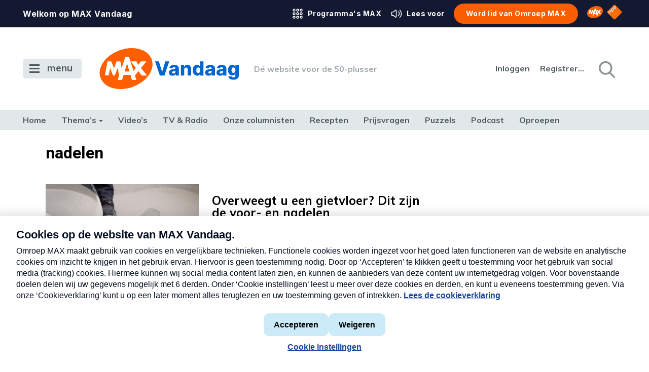

--- FILE ---
content_type: text/html; charset=UTF-8
request_url: https://www.maxvandaag.nl/tag/nadelen/
body_size: 15392
content:

<!DOCTYPE html>
<html lang="nl-NL">

<head>
            <title>nadelen Archieven - MAX Vandaag</title>
    
<link rel="shortcut icon" href="https://www.maxvandaag.nl/wp-content/themes/max/assets/general-assets/images/favicon/favicon.ico" type="image/x-icon">
<link rel="icon" href="https://www.maxvandaag.nl/wp-content/themes/max/assets/general-assets/images/favicon/favicon.ico" type="image/x-icon">
<link rel="apple-touch-icon" href="https://www.maxvandaag.nl/wp-content/themes/max/assets/general-assets/images/favicon/apple-touch-icon.png">
<link rel="icon" type="image/png" sizes="192x192" href="https://www.maxvandaag.nl/wp-content/themes/max/assets/general-assets/images/favicon/android-chrome-192x192.png">
<link rel="icon" type="image/png" sizes="16x16" href="https://www.maxvandaag.nl/wp-content/themes/max/assets/general-assets/images/favicon/favicon-16x16.png">
<link rel="icon" type="image/png" sizes="32x32" href="https://www.maxvandaag.nl/wp-content/themes/max/assets/general-assets/images/favicon/favicon-32x32.png"><meta charset="UTF-8">
<meta name="viewport" content="width=device-width">
<meta name='robots' content='noindex, follow' />

	<!-- This site is optimized with the Yoast SEO Premium plugin v24.8 (Yoast SEO v24.9) - https://yoast.com/wordpress/plugins/seo/ -->
	<meta property="og:locale" content="nl_NL" />
	<meta property="og:type" content="article" />
	<meta property="og:title" content="nadelen Archieven" />
	<meta property="og:url" content="https://www.maxvandaag.nl/tag/nadelen/" />
	<meta property="og:site_name" content="MAX Vandaag" />
	<meta name="twitter:card" content="summary_large_image" />
	<script type="application/ld+json" class="yoast-schema-graph">{"@context":"https://schema.org","@graph":[{"@type":"CollectionPage","@id":"https://www.maxvandaag.nl/tag/nadelen/","url":"https://www.maxvandaag.nl/tag/nadelen/","name":"nadelen Archieven - MAX Vandaag","isPartOf":{"@id":"https://www.maxvandaag.nl/#website"},"primaryImageOfPage":{"@id":"https://www.maxvandaag.nl/tag/nadelen/#primaryimage"},"image":{"@id":"https://www.maxvandaag.nl/tag/nadelen/#primaryimage"},"thumbnailUrl":"https://cdn.maxvandaag.nl/2028/01/gietvloer-Shutterstock_2524939935-1200x667-1.jpg","breadcrumb":{"@id":"https://www.maxvandaag.nl/tag/nadelen/#breadcrumb"},"inLanguage":"nl-NL"},{"@type":"ImageObject","inLanguage":"nl-NL","@id":"https://www.maxvandaag.nl/tag/nadelen/#primaryimage","url":"https://cdn.maxvandaag.nl/2028/01/gietvloer-Shutterstock_2524939935-1200x667-1.jpg","contentUrl":"https://cdn.maxvandaag.nl/2028/01/gietvloer-Shutterstock_2524939935-1200x667-1.jpg","width":1200,"height":667,"caption":"Overweegt u een gietvloer? Dit zijn de voor- en nadelen"},{"@type":"BreadcrumbList","@id":"https://www.maxvandaag.nl/tag/nadelen/#breadcrumb","itemListElement":[{"@type":"ListItem","position":1,"name":"Home","item":"https://www.maxvandaag.nl/"},{"@type":"ListItem","position":2,"name":"nadelen"}]},{"@type":"WebSite","@id":"https://www.maxvandaag.nl/#website","url":"https://www.maxvandaag.nl/","name":"MAX Vandaag","description":"Dé website voor de 50-plusser","publisher":{"@id":"https://www.maxvandaag.nl/#organization"},"potentialAction":[{"@type":"SearchAction","target":{"@type":"EntryPoint","urlTemplate":"https://www.maxvandaag.nl/?s={search_term_string}"},"query-input":{"@type":"PropertyValueSpecification","valueRequired":true,"valueName":"search_term_string"}}],"inLanguage":"nl-NL"},{"@type":"Organization","@id":"https://www.maxvandaag.nl/#organization","name":"MAX Vandaag","url":"https://www.maxvandaag.nl/","logo":{"@type":"ImageObject","inLanguage":"nl-NL","@id":"https://www.maxvandaag.nl/#/schema/logo/image/","url":"https://www.maxvandaag.nl/wp-content/uploads/2022/10/logo_maxvandaag_vierkant.png","contentUrl":"https://www.maxvandaag.nl/wp-content/uploads/2022/10/logo_maxvandaag_vierkant.png","width":180,"height":180,"caption":"MAX Vandaag"},"image":{"@id":"https://www.maxvandaag.nl/#/schema/logo/image/"},"publishingPrinciples":"https://www.maxvandaag.nl/over-max-vandaag/","ownershipFundingInfo":"https://www.maxvandaag.nl/over-max-vandaag/","actionableFeedbackPolicy":"https://www.maxvandaag.nl/over-max-vandaag/","correctionsPolicy":"https://www.maxvandaag.nl/contact/","ethicsPolicy":"https://www.maxvandaag.nl/over-max-vandaag/","diversityPolicy":"https://www.maxvandaag.nl/over-max-vandaag/"}]}</script>
	<!-- / Yoast SEO Premium plugin. -->


<link rel='dns-prefetch' href='//www.maxvandaag.nl' />
<link rel='dns-prefetch' href='//imasdk.googleapis.com' />
<link rel='dns-prefetch' href='//cdnjs.cloudflare.com' />
<link rel='dns-prefetch' href='//maps.googleapis.com' />
<link rel="alternate" type="application/rss+xml" title="MAX Vandaag &raquo; nadelen tagfeed" href="https://www.maxvandaag.nl/tag/nadelen/feed/" />
<script type="text/javascript">
/* <![CDATA[ */
window._wpemojiSettings = {"baseUrl":"https:\/\/s.w.org\/images\/core\/emoji\/16.0.1\/72x72\/","ext":".png","svgUrl":"https:\/\/s.w.org\/images\/core\/emoji\/16.0.1\/svg\/","svgExt":".svg","source":{"concatemoji":"https:\/\/www.maxvandaag.nl\/wordpress\/wp-includes\/js\/wp-emoji-release.min.js?ver=6.8.3"}};
/*! This file is auto-generated */
!function(s,n){var o,i,e;function c(e){try{var t={supportTests:e,timestamp:(new Date).valueOf()};sessionStorage.setItem(o,JSON.stringify(t))}catch(e){}}function p(e,t,n){e.clearRect(0,0,e.canvas.width,e.canvas.height),e.fillText(t,0,0);var t=new Uint32Array(e.getImageData(0,0,e.canvas.width,e.canvas.height).data),a=(e.clearRect(0,0,e.canvas.width,e.canvas.height),e.fillText(n,0,0),new Uint32Array(e.getImageData(0,0,e.canvas.width,e.canvas.height).data));return t.every(function(e,t){return e===a[t]})}function u(e,t){e.clearRect(0,0,e.canvas.width,e.canvas.height),e.fillText(t,0,0);for(var n=e.getImageData(16,16,1,1),a=0;a<n.data.length;a++)if(0!==n.data[a])return!1;return!0}function f(e,t,n,a){switch(t){case"flag":return n(e,"\ud83c\udff3\ufe0f\u200d\u26a7\ufe0f","\ud83c\udff3\ufe0f\u200b\u26a7\ufe0f")?!1:!n(e,"\ud83c\udde8\ud83c\uddf6","\ud83c\udde8\u200b\ud83c\uddf6")&&!n(e,"\ud83c\udff4\udb40\udc67\udb40\udc62\udb40\udc65\udb40\udc6e\udb40\udc67\udb40\udc7f","\ud83c\udff4\u200b\udb40\udc67\u200b\udb40\udc62\u200b\udb40\udc65\u200b\udb40\udc6e\u200b\udb40\udc67\u200b\udb40\udc7f");case"emoji":return!a(e,"\ud83e\udedf")}return!1}function g(e,t,n,a){var r="undefined"!=typeof WorkerGlobalScope&&self instanceof WorkerGlobalScope?new OffscreenCanvas(300,150):s.createElement("canvas"),o=r.getContext("2d",{willReadFrequently:!0}),i=(o.textBaseline="top",o.font="600 32px Arial",{});return e.forEach(function(e){i[e]=t(o,e,n,a)}),i}function t(e){var t=s.createElement("script");t.src=e,t.defer=!0,s.head.appendChild(t)}"undefined"!=typeof Promise&&(o="wpEmojiSettingsSupports",i=["flag","emoji"],n.supports={everything:!0,everythingExceptFlag:!0},e=new Promise(function(e){s.addEventListener("DOMContentLoaded",e,{once:!0})}),new Promise(function(t){var n=function(){try{var e=JSON.parse(sessionStorage.getItem(o));if("object"==typeof e&&"number"==typeof e.timestamp&&(new Date).valueOf()<e.timestamp+604800&&"object"==typeof e.supportTests)return e.supportTests}catch(e){}return null}();if(!n){if("undefined"!=typeof Worker&&"undefined"!=typeof OffscreenCanvas&&"undefined"!=typeof URL&&URL.createObjectURL&&"undefined"!=typeof Blob)try{var e="postMessage("+g.toString()+"("+[JSON.stringify(i),f.toString(),p.toString(),u.toString()].join(",")+"));",a=new Blob([e],{type:"text/javascript"}),r=new Worker(URL.createObjectURL(a),{name:"wpTestEmojiSupports"});return void(r.onmessage=function(e){c(n=e.data),r.terminate(),t(n)})}catch(e){}c(n=g(i,f,p,u))}t(n)}).then(function(e){for(var t in e)n.supports[t]=e[t],n.supports.everything=n.supports.everything&&n.supports[t],"flag"!==t&&(n.supports.everythingExceptFlag=n.supports.everythingExceptFlag&&n.supports[t]);n.supports.everythingExceptFlag=n.supports.everythingExceptFlag&&!n.supports.flag,n.DOMReady=!1,n.readyCallback=function(){n.DOMReady=!0}}).then(function(){return e}).then(function(){var e;n.supports.everything||(n.readyCallback(),(e=n.source||{}).concatemoji?t(e.concatemoji):e.wpemoji&&e.twemoji&&(t(e.twemoji),t(e.wpemoji)))}))}((window,document),window._wpemojiSettings);
/* ]]> */
</script>
<style id='wp-emoji-styles-inline-css' type='text/css'>

	img.wp-smiley, img.emoji {
		display: inline !important;
		border: none !important;
		box-shadow: none !important;
		height: 1em !important;
		width: 1em !important;
		margin: 0 0.07em !important;
		vertical-align: -0.1em !important;
		background: none !important;
		padding: 0 !important;
	}
</style>
<link rel='stylesheet' id='wp-block-library-css' href='https://www.maxvandaag.nl/wordpress/wp-includes/css/dist/block-library/style.min.css?ver=6.8.3' type='text/css' media='all' />
<style id='classic-theme-styles-inline-css' type='text/css'>
/*! This file is auto-generated */
.wp-block-button__link{color:#fff;background-color:#32373c;border-radius:9999px;box-shadow:none;text-decoration:none;padding:calc(.667em + 2px) calc(1.333em + 2px);font-size:1.125em}.wp-block-file__button{background:#32373c;color:#fff;text-decoration:none}
</style>
<style id='global-styles-inline-css' type='text/css'>
:root{--wp--preset--aspect-ratio--square: 1;--wp--preset--aspect-ratio--4-3: 4/3;--wp--preset--aspect-ratio--3-4: 3/4;--wp--preset--aspect-ratio--3-2: 3/2;--wp--preset--aspect-ratio--2-3: 2/3;--wp--preset--aspect-ratio--16-9: 16/9;--wp--preset--aspect-ratio--9-16: 9/16;--wp--preset--color--black: #000000;--wp--preset--color--cyan-bluish-gray: #abb8c3;--wp--preset--color--white: #ffffff;--wp--preset--color--pale-pink: #f78da7;--wp--preset--color--vivid-red: #cf2e2e;--wp--preset--color--luminous-vivid-orange: #ff6900;--wp--preset--color--luminous-vivid-amber: #fcb900;--wp--preset--color--light-green-cyan: #7bdcb5;--wp--preset--color--vivid-green-cyan: #00d084;--wp--preset--color--pale-cyan-blue: #8ed1fc;--wp--preset--color--vivid-cyan-blue: #0693e3;--wp--preset--color--vivid-purple: #9b51e0;--wp--preset--gradient--vivid-cyan-blue-to-vivid-purple: linear-gradient(135deg,rgba(6,147,227,1) 0%,rgb(155,81,224) 100%);--wp--preset--gradient--light-green-cyan-to-vivid-green-cyan: linear-gradient(135deg,rgb(122,220,180) 0%,rgb(0,208,130) 100%);--wp--preset--gradient--luminous-vivid-amber-to-luminous-vivid-orange: linear-gradient(135deg,rgba(252,185,0,1) 0%,rgba(255,105,0,1) 100%);--wp--preset--gradient--luminous-vivid-orange-to-vivid-red: linear-gradient(135deg,rgba(255,105,0,1) 0%,rgb(207,46,46) 100%);--wp--preset--gradient--very-light-gray-to-cyan-bluish-gray: linear-gradient(135deg,rgb(238,238,238) 0%,rgb(169,184,195) 100%);--wp--preset--gradient--cool-to-warm-spectrum: linear-gradient(135deg,rgb(74,234,220) 0%,rgb(151,120,209) 20%,rgb(207,42,186) 40%,rgb(238,44,130) 60%,rgb(251,105,98) 80%,rgb(254,248,76) 100%);--wp--preset--gradient--blush-light-purple: linear-gradient(135deg,rgb(255,206,236) 0%,rgb(152,150,240) 100%);--wp--preset--gradient--blush-bordeaux: linear-gradient(135deg,rgb(254,205,165) 0%,rgb(254,45,45) 50%,rgb(107,0,62) 100%);--wp--preset--gradient--luminous-dusk: linear-gradient(135deg,rgb(255,203,112) 0%,rgb(199,81,192) 50%,rgb(65,88,208) 100%);--wp--preset--gradient--pale-ocean: linear-gradient(135deg,rgb(255,245,203) 0%,rgb(182,227,212) 50%,rgb(51,167,181) 100%);--wp--preset--gradient--electric-grass: linear-gradient(135deg,rgb(202,248,128) 0%,rgb(113,206,126) 100%);--wp--preset--gradient--midnight: linear-gradient(135deg,rgb(2,3,129) 0%,rgb(40,116,252) 100%);--wp--preset--font-size--small: 13px;--wp--preset--font-size--medium: 20px;--wp--preset--font-size--large: 36px;--wp--preset--font-size--x-large: 42px;--wp--preset--spacing--20: 0.44rem;--wp--preset--spacing--30: 0.67rem;--wp--preset--spacing--40: 1rem;--wp--preset--spacing--50: 1.5rem;--wp--preset--spacing--60: 2.25rem;--wp--preset--spacing--70: 3.38rem;--wp--preset--spacing--80: 5.06rem;--wp--preset--shadow--natural: 6px 6px 9px rgba(0, 0, 0, 0.2);--wp--preset--shadow--deep: 12px 12px 50px rgba(0, 0, 0, 0.4);--wp--preset--shadow--sharp: 6px 6px 0px rgba(0, 0, 0, 0.2);--wp--preset--shadow--outlined: 6px 6px 0px -3px rgba(255, 255, 255, 1), 6px 6px rgba(0, 0, 0, 1);--wp--preset--shadow--crisp: 6px 6px 0px rgba(0, 0, 0, 1);}:where(.is-layout-flex){gap: 0.5em;}:where(.is-layout-grid){gap: 0.5em;}body .is-layout-flex{display: flex;}.is-layout-flex{flex-wrap: wrap;align-items: center;}.is-layout-flex > :is(*, div){margin: 0;}body .is-layout-grid{display: grid;}.is-layout-grid > :is(*, div){margin: 0;}:where(.wp-block-columns.is-layout-flex){gap: 2em;}:where(.wp-block-columns.is-layout-grid){gap: 2em;}:where(.wp-block-post-template.is-layout-flex){gap: 1.25em;}:where(.wp-block-post-template.is-layout-grid){gap: 1.25em;}.has-black-color{color: var(--wp--preset--color--black) !important;}.has-cyan-bluish-gray-color{color: var(--wp--preset--color--cyan-bluish-gray) !important;}.has-white-color{color: var(--wp--preset--color--white) !important;}.has-pale-pink-color{color: var(--wp--preset--color--pale-pink) !important;}.has-vivid-red-color{color: var(--wp--preset--color--vivid-red) !important;}.has-luminous-vivid-orange-color{color: var(--wp--preset--color--luminous-vivid-orange) !important;}.has-luminous-vivid-amber-color{color: var(--wp--preset--color--luminous-vivid-amber) !important;}.has-light-green-cyan-color{color: var(--wp--preset--color--light-green-cyan) !important;}.has-vivid-green-cyan-color{color: var(--wp--preset--color--vivid-green-cyan) !important;}.has-pale-cyan-blue-color{color: var(--wp--preset--color--pale-cyan-blue) !important;}.has-vivid-cyan-blue-color{color: var(--wp--preset--color--vivid-cyan-blue) !important;}.has-vivid-purple-color{color: var(--wp--preset--color--vivid-purple) !important;}.has-black-background-color{background-color: var(--wp--preset--color--black) !important;}.has-cyan-bluish-gray-background-color{background-color: var(--wp--preset--color--cyan-bluish-gray) !important;}.has-white-background-color{background-color: var(--wp--preset--color--white) !important;}.has-pale-pink-background-color{background-color: var(--wp--preset--color--pale-pink) !important;}.has-vivid-red-background-color{background-color: var(--wp--preset--color--vivid-red) !important;}.has-luminous-vivid-orange-background-color{background-color: var(--wp--preset--color--luminous-vivid-orange) !important;}.has-luminous-vivid-amber-background-color{background-color: var(--wp--preset--color--luminous-vivid-amber) !important;}.has-light-green-cyan-background-color{background-color: var(--wp--preset--color--light-green-cyan) !important;}.has-vivid-green-cyan-background-color{background-color: var(--wp--preset--color--vivid-green-cyan) !important;}.has-pale-cyan-blue-background-color{background-color: var(--wp--preset--color--pale-cyan-blue) !important;}.has-vivid-cyan-blue-background-color{background-color: var(--wp--preset--color--vivid-cyan-blue) !important;}.has-vivid-purple-background-color{background-color: var(--wp--preset--color--vivid-purple) !important;}.has-black-border-color{border-color: var(--wp--preset--color--black) !important;}.has-cyan-bluish-gray-border-color{border-color: var(--wp--preset--color--cyan-bluish-gray) !important;}.has-white-border-color{border-color: var(--wp--preset--color--white) !important;}.has-pale-pink-border-color{border-color: var(--wp--preset--color--pale-pink) !important;}.has-vivid-red-border-color{border-color: var(--wp--preset--color--vivid-red) !important;}.has-luminous-vivid-orange-border-color{border-color: var(--wp--preset--color--luminous-vivid-orange) !important;}.has-luminous-vivid-amber-border-color{border-color: var(--wp--preset--color--luminous-vivid-amber) !important;}.has-light-green-cyan-border-color{border-color: var(--wp--preset--color--light-green-cyan) !important;}.has-vivid-green-cyan-border-color{border-color: var(--wp--preset--color--vivid-green-cyan) !important;}.has-pale-cyan-blue-border-color{border-color: var(--wp--preset--color--pale-cyan-blue) !important;}.has-vivid-cyan-blue-border-color{border-color: var(--wp--preset--color--vivid-cyan-blue) !important;}.has-vivid-purple-border-color{border-color: var(--wp--preset--color--vivid-purple) !important;}.has-vivid-cyan-blue-to-vivid-purple-gradient-background{background: var(--wp--preset--gradient--vivid-cyan-blue-to-vivid-purple) !important;}.has-light-green-cyan-to-vivid-green-cyan-gradient-background{background: var(--wp--preset--gradient--light-green-cyan-to-vivid-green-cyan) !important;}.has-luminous-vivid-amber-to-luminous-vivid-orange-gradient-background{background: var(--wp--preset--gradient--luminous-vivid-amber-to-luminous-vivid-orange) !important;}.has-luminous-vivid-orange-to-vivid-red-gradient-background{background: var(--wp--preset--gradient--luminous-vivid-orange-to-vivid-red) !important;}.has-very-light-gray-to-cyan-bluish-gray-gradient-background{background: var(--wp--preset--gradient--very-light-gray-to-cyan-bluish-gray) !important;}.has-cool-to-warm-spectrum-gradient-background{background: var(--wp--preset--gradient--cool-to-warm-spectrum) !important;}.has-blush-light-purple-gradient-background{background: var(--wp--preset--gradient--blush-light-purple) !important;}.has-blush-bordeaux-gradient-background{background: var(--wp--preset--gradient--blush-bordeaux) !important;}.has-luminous-dusk-gradient-background{background: var(--wp--preset--gradient--luminous-dusk) !important;}.has-pale-ocean-gradient-background{background: var(--wp--preset--gradient--pale-ocean) !important;}.has-electric-grass-gradient-background{background: var(--wp--preset--gradient--electric-grass) !important;}.has-midnight-gradient-background{background: var(--wp--preset--gradient--midnight) !important;}.has-small-font-size{font-size: var(--wp--preset--font-size--small) !important;}.has-medium-font-size{font-size: var(--wp--preset--font-size--medium) !important;}.has-large-font-size{font-size: var(--wp--preset--font-size--large) !important;}.has-x-large-font-size{font-size: var(--wp--preset--font-size--x-large) !important;}
:where(.wp-block-post-template.is-layout-flex){gap: 1.25em;}:where(.wp-block-post-template.is-layout-grid){gap: 1.25em;}
:where(.wp-block-columns.is-layout-flex){gap: 2em;}:where(.wp-block-columns.is-layout-grid){gap: 2em;}
:root :where(.wp-block-pullquote){font-size: 1.5em;line-height: 1.6;}
</style>
<link rel='stylesheet' id='poms-programs-css' href='https://www.maxvandaag.nl/wp-content/plugins/poms-programs/public/css/poms-programs-public.css?ver=1.0.0' type='text/css' media='all' />
<link rel='stylesheet' id='pn-max-topbar-css' href='https://www.maxvandaag.nl/wp-content/plugins/pn-max-topbar/assets/css/pn-max-topbar-public.css?ver=1.0.0' type='text/css' media='all' />
<link rel='stylesheet' id='app-css' href='https://www.maxvandaag.nl/wp-content/themes/max/assets/served-assets/production/sass/front-end/app.min.css?ver=1765531426' type='text/css' media='all' />
<link rel='stylesheet' id='print-css' href='https://www.maxvandaag.nl/wp-content/themes/max/assets/served-assets/production/sass/front-end/print.min.css?ver=1765531426' type='text/css' media='print' />
<link rel='stylesheet' id='fontawesome-css' href='https://cdnjs.cloudflare.com/ajax/libs/font-awesome/5.15.3/css/all.min.css?ver=1.0' type='text/css' media='all' />
<link rel='stylesheet' id='tablepress-default-css' href='https://www.maxvandaag.nl/wp-content/plugins/tablepress/css/build/default.css?ver=2.4.4' type='text/css' media='all' />
<script type="text/javascript" src="https://www.maxvandaag.nl/wordpress/wp-includes/js/jquery/jquery.min.js?ver=3.7.1" id="jquery-core-js"></script>
<script type="text/javascript" src="https://www.maxvandaag.nl/wordpress/wp-includes/js/jquery/jquery-migrate.min.js?ver=3.4.1" id="jquery-migrate-js"></script>
<script type="text/javascript" src="https://www.maxvandaag.nl/wp-content/plugins/poms-programs/public/js/poms-programs-public.js?ver=1.0.0" id="poms-programs-js"></script>
<script type="text/javascript" src="https://www.maxvandaag.nl/wp-content/themes/max/assets/general-assets/js/vendor/modernizr-custom.js?ver=3.0.0-alpha.4" id="modernizr-js"></script>
<script type="text/javascript" src="https://imasdk.googleapis.com/js/sdkloader/ima3.js?ver=1.0.0" id="player-script-js"></script>
<script type="text/javascript" src="https://cdnjs.cloudflare.com/ajax/libs/gsap/1.20.2/TweenLite.min.js?ver=1.0.0" id="gsap-tweenlite-js"></script>
<script type="text/javascript" src="https://cdnjs.cloudflare.com/ajax/libs/gsap/1.20.2/jquery.gsap.min.js?ver=1.0.0" id="gsap-jquery-js"></script>
<script type="text/javascript" src="https://cdnjs.cloudflare.com/ajax/libs/gsap/1.20.2/plugins/CSSPlugin.min.js?ver=1.0.0" id="gsap-css-js"></script>
<script></script><link rel="https://api.w.org/" href="https://www.maxvandaag.nl/wp-json/" /><link rel="alternate" title="JSON" type="application/json" href="https://www.maxvandaag.nl/wp-json/wp/v2/tags/99532" /><link rel="EditURI" type="application/rsd+xml" title="RSD" href="https://www.maxvandaag.nl/wordpress/xmlrpc.php?rsd" />
<meta name="generator" content="WordPress 6.8.3" />
<script type="text/javascript">
            (function () {
                var ccmWrapperElement = document.createElement("script");
                var ccmDomain = ("https:" === document.location.protocol ? "https://" : "http://") + "ccm.npo.nl";
                ccmWrapperElement.type = "text/javascript";
                ccmWrapperElement.crossOrigin = "anonymous";
                ccmWrapperElement.src = ccmDomain + "/sites/MAX/maxvandaag.nl/ccm-wrapper_v1.1.js";
                ccmWrapperElement.async = true;
                ccmWrapperElement.defer = ccmWrapperElement.async;
                var s = document.getElementsByTagName("script")[0];
                s.parentNode.insertBefore(ccmWrapperElement, s);
                window.addEventListener("CCM_Wrapper_ready", function (e) {
                    ccmWrapper.init();
                }, false);
            })();
        </script><!-- START NPO Tag -->
<script src="https://npotag.npo-data.nl/prod/npo-tag.min.js"></script>
<script>
let tag = npotag.newTag({
    'brand': 'Max Vandaag',
    'brand_id': 630883,
    'platform': 'site',
    'platform_version': ''
},
[
    npotag.newGovoltePlugin(),
    npotag.newATInternetPlugin()
]);
</script>
<!-- END NPO Tag -->
<!-- KANTAR -->
<script src="https://hub.npo-data.nl/tags/tag.min.js"></script>
<!-- END KANTAR -->
<meta name="generator" content="Powered by WPBakery Page Builder - drag and drop page builder for WordPress."/>
<noscript><style> .wpb_animate_when_almost_visible { opacity: 1; }</style></noscript>
    </head>

<body class="archive tag tag-nadelen tag-99532 wp-theme-max wpb-js-composer js-comp-ver-7.5 vc_non_responsive">

        <div class="topbar topbar--colorBlue">
        <div class="container container-fw">
            <div class="row">
                <div class="col-12">
                    <div class="header-topbar">
                        
<div class="header-topbar-sentence">
    <span>Welkom op MAX Vandaag</span>
</div>                        
    <div class="topbar-item d-none d-md-block">
        <a class="link--transparent" href="https://www.omroepmax.nl/kijk-luister/" title="Programma's MAX" target="_blank">
                            <svg xmlns="http://www.w3.org/2000/svg">
    <g fill="currentColor">
        <path d="M5 9.2c-1.5 0-2.8 1.2-2.8 2.8 0 1.6 1.2 2.8 2.8 2.8 1.6 0 2.8-1.2 2.8-2.8 0-1.6-1.3-2.8-2.8-2.8Zm0 4c-.7 0-1.2-.6-1.2-1.2s.6-1.2 1.2-1.2 1.2.6 1.2 1.2 -.5 1.2-1.2 1.2Z"/>
        <path d="M12 9.2c-1.5 0-2.8 1.2-2.8 2.8 0 1.6 1.2 2.8 2.8 2.8 1.6 0 2.8-1.2 2.8-2.8 0-1.6-1.3-2.8-2.8-2.8Zm0 4c-.7 0-1.2-.6-1.2-1.2s.6-1.2 1.2-1.2 1.2.6 1.2 1.2 -.5 1.2-1.2 1.2Z"/>
        <path d="M19 9.2c-1.5 0-2.8 1.2-2.8 2.8 0 1.6 1.2 2.8 2.8 2.8 1.6 0 2.8-1.2 2.8-2.8 0-1.6-1.3-2.8-2.8-2.8Zm0 4c-.7 0-1.2-.6-1.2-1.2s.6-1.2 1.2-1.2 1.2.6 1.2 1.2 -.5 1.2-1.2 1.2Z"/>
        <path d="M5 16.2c-1.5 0-2.8 1.2-2.8 2.8 0 1.6 1.2 2.8 2.8 2.8 1.6 0 2.8-1.2 2.8-2.8 0-1.6-1.3-2.8-2.8-2.8Zm0 4c-.7 0-1.2-.6-1.2-1.2s.6-1.2 1.2-1.2 1.2.6 1.2 1.2 -.5 1.2-1.2 1.2Z"/>
        <path d="M12 16.2c-1.5 0-2.8 1.2-2.8 2.8 0 1.6 1.2 2.8 2.8 2.8 1.6 0 2.8-1.2 2.8-2.8 0-1.6-1.3-2.8-2.8-2.8Zm0 4c-.7 0-1.2-.6-1.2-1.2s.6-1.2 1.2-1.2 1.2.6 1.2 1.2 -.5 1.2-1.2 1.2Z"/>
        <path d="M19 16.2c-1.5 0-2.8 1.2-2.8 2.8 0 1.6 1.2 2.8 2.8 2.8 1.6 0 2.8-1.2 2.8-2.8 0-1.6-1.3-2.8-2.8-2.8Zm0 4c-.7 0-1.2-.6-1.2-1.2s.6-1.2 1.2-1.2 1.2.6 1.2 1.2 -.5 1.2-1.2 1.2Z"/>
        <path d="M5 2.2C3.5 2.2 2.2 3.5 2.2 5c0 1.5 1.3 2.8 2.8 2.8 1.5 0 2.8-1.3 2.8-2.8 0-1.5-1.3-2.8-2.8-2.8Zm0 4c-.7 0-1.2-.5-1.2-1.2s.5-1.2 1.2-1.2 1.2.5 1.2 1.2 -.5 1.2-1.2 1.2Z"/>
        <path d="M12 2.2c-1.5 0-2.8 1.2-2.8 2.8 0 1.6 1.2 2.8 2.8 2.8 1.6 0 2.8-1.2 2.8-2.8 0-1.6-1.3-2.8-2.8-2.8Zm0 4c-.7 0-1.2-.6-1.2-1.2s.6-1.2 1.2-1.2 1.2.6 1.2 1.2 -.5 1.2-1.2 1.2Z"/>
        <path d="M19 7.8c1.5 0 2.8-1.2 2.8-2.8 0-1.6-1.3-2.8-2.8-2.8 -1.5 0-2.8 1.3-2.8 2.8 0 1.5 1.3 2.8 2.8 2.8Zm0-4c.7 0 1.2.6 1.2 1.2s-.5 1.2-1.2 1.2 -1.2-.5-1.2-1.2 .5-1.2 1.2-1.2Z"/>
    </g>
</svg>
                        <span>Programma's MAX</span>
        </a>
    </div>
                                                <div class="topbar-item d-none d-md-block">
    <a class="readspeaker link--transparent" href="#" title="Lees voor">
                    <svg xmlns="http://www.w3.org/2000/svg">
    <g fill="currentColor">
        <path
                d="M11.2 4.4c-.6-.3-1.3-.2-1.9.3L5.6 7.9H3.5c-1 0-1.8.8-1.8 1.8v4.8c0 1 .8 1.8 1.8 1.8h2.1l3.8 3.2c.3.3.7.4 1.1.4 .2 0 .5-.1.7-.2 .6-.3 1-.9 1-1.6V6c0-.7-.3-1.3-1-1.6ZM10.8 18c0 .1-.1.2-.1.2 -.1 0-.2.1-.3 0l-4-3.4c-.1-.1-.3-.2-.5-.2H3.5c-.1 0-.2-.1-.2-.2V9.6c0-.1.1-.2.2-.2h2.4c.2 0 .3-.1.5-.2l4-3.4c.1-.1.2-.1.3 0 .1 0 .1.1.1.2v12Z"/>
        <path d="M15.9 7.4c-.4-.2-.8-.1-1 .2 -.2.4-.1.8.2 1 1 .6 1.6 1.9 1.6 3.3s-.6 2.7-1.6 3.3c-.4.2-.5.7-.2 1 .1.2.4.4.6.4 .1 0 .3 0 .4-.1 1.4-.9 2.3-2.7 2.3-4.6 0-1.8-.8-3.6-2.3-4.5Z"/>
        <path d="M19 4.4c-.3-.3-.8-.2-1.1.1 -.3.3-.2.8.1 1.1 1.7 1.5 2.7 3.9 2.7 6.5s-1 5-2.7 6.5c-.3.3-.3.7-.1 1.1 .1.2.4.3.6.3 .2 0 .3-.1.5-.2 2-1.8 3.3-4.6 3.3-7.6C22.2 9 21 6.1 19 4.4Z"/>
    </g>
</svg>
                <span>Lees voor</span>
    </a>
</div>                        
<div class="topbar-item member-button">
    <a class="c-button c-button--small c-button--primary" href="https://www.omroepmax.nl/lidmaatschap/word-lid/" target="_blank" title="Word lid van MAX">
        <span class="d-none d-md-inline-block">Word lid  van Omroep MAX</span>
        <span class="d-md-none">Word lid </span>
    </a>
</div>
                        <div class="logos topbar-item justify-content-between">
                            <div class="d-inline">
    <a class="branding logo-max" href="https://www.omroepmax.nl/" title="Omroep MAX" target="_blank">
        <span class="hide-span">Omroep MAX</span>
                    <svg width="126" height="99" viewBox="0 0 126 99" fill="none" xmlns="http://www.w3.org/2000/svg">
<g clip-path="url(#clip0_214_10238)">
<path d="M78.8845 92.8854C112.546 80.6344 132.723 51.1656 123.95 27.0651C115.178 2.96456 80.7782 -6.64139 47.1167 5.6096C13.4553 17.8606 -6.7213 47.3293 2.05114 71.4299C10.8236 95.5304 45.2231 105.136 78.8845 92.8854Z" fill="#FB5E00"/>
<path d="M78.8845 92.8854C112.546 80.6344 132.723 51.1656 123.95 27.0651C115.178 2.96456 80.7782 -6.64139 47.1167 5.6096C13.4553 17.8606 -6.7213 47.3293 2.05114 71.4299C10.8236 95.5304 45.2231 105.136 78.8845 92.8854Z" fill="#FB5E00"/>
<path d="M98.5077 47.8212L111.151 32.1504H98.183L92.1622 40.3268L87.2877 32.1504H74.3238L86.2467 47.8212L80.4914 54.7031L69.8676 21.5762H60.9743L52.2724 47.9517L49.2576 32.1489H40.262L34.007 48.9363L27.7104 32.1489H18.7163L12.3159 65.6925H21.5487L24.8854 47.8048L31.8404 65.6925H35.7361L43.0796 47.7618L46.4207 65.694L42.9313 76.2637H53.53L57.1217 64.3194H73.3362L76.8656 76.2637H87.4049L84.0178 65.6999L92.5997 55.2354L99.915 65.694H112.735L98.5077 47.8197V47.8212ZM59.5552 56.2334L65.3016 37.1239L70.9486 56.2334H59.5552Z" fill="white"/>
</g>
<defs>
<clipPath id="clip0_214_10238">
<rect width="126" height="97.926" fill="white" transform="translate(0 0.28418)"/>
</clipPath>
</defs>
</svg>
            </a>
</div>
                            <div class="d-inline">
    <a class="branding logo-npo" href="https://www.npostart.nl/" target="_blank" title="NPO Start">
        <span class="hide-span">NPO Start</span>
                    <svg width="30" height="30" viewBox="0 0 30 30" fill="none" xmlns="http://www.w3.org/2000/svg">
<g clip-path="url(#clip0_2725_33448)">
<path d="M17.2818 4.48274L16.3926 3.59561C15.5118 2.71267 14.4508 2.69728 13.4616 3.68726L12.7571 4.39248C11.7665 5.38211 11.7829 6.44135 12.6641 7.32393L13.5533 8.21071C14.4348 9.09574 15.4954 9.11079 16.4846 8.12116L17.1887 7.41523C18.1794 6.42561 18.1636 5.36567 17.2818 4.48274ZM12.8274 8.93728L11.9368 8.05085C11.0553 7.16826 9.9958 7.15182 9.00656 8.1425L8.30137 8.84807C7.31143 9.837 7.32682 10.8955 8.20867 11.7792L11.0606 14.6298C11.3901 14.9576 11.7609 14.9097 12.0138 14.6567C12.267 14.4035 12.3097 14.0393 11.9813 13.7095L11.325 13.0549C11.5034 13.0172 11.7231 12.8811 11.9816 12.6233L12.7344 11.8694C13.7257 10.8801 13.7086 9.82126 12.8274 8.93728V8.93728ZM9.29165 14.4741L7.40273 12.5862C6.52018 11.7036 5.46169 11.6872 4.47105 12.6771L3.76586 13.3813C2.77592 14.3713 2.79166 15.4312 3.67456 16.3138L5.56208 18.2039C5.89229 18.5327 6.26168 18.4834 6.51529 18.2319C6.76749 17.9775 6.81122 17.6106 6.48136 17.2835L4.60993 15.4099C4.25523 15.0562 4.26607 14.7222 4.66484 14.3241L5.41272 13.5765C5.81009 13.1777 6.14485 13.1662 6.4992 13.5223L8.37098 15.3935C8.69874 15.7233 9.06533 15.6793 9.31823 15.4267C9.57184 15.1731 9.62046 14.8033 9.29165 14.4741V14.4741ZM28.5712 16.855L16.8561 28.5696C15.6769 29.7495 14.3239 29.7495 13.1454 28.5696L1.43129 16.8557C0.251418 15.6761 0.251418 14.3241 1.43129 13.1445L13.1457 1.43095C14.3256 0.250325 15.6772 0.250325 16.8561 1.43095L28.5702 13.1445C29.7504 14.323 29.7504 15.6758 28.5712 16.855V16.855ZM15.4905 4.53101C15.1344 4.17595 14.801 4.18644 14.4033 4.58558L13.6551 5.33384C13.2577 5.73088 13.2461 6.0653 13.6022 6.41931L14.4568 7.27531C14.8122 7.63142 15.1449 7.62058 15.544 7.22144L16.2918 6.47318C16.6885 6.07649 16.7001 5.74102 16.3454 5.38736L15.4905 4.53101V4.53101ZM11.8903 9.8426C12.245 10.197 12.2338 10.5317 11.8357 10.9284L11.0882 11.6767C10.6888 12.0751 10.3575 12.086 10.0017 11.7302L9.14613 10.8742C8.79109 10.5202 8.80123 10.1858 9.19895 9.78838L9.94613 9.04012C10.3459 8.64133 10.679 8.63154 11.0347 8.98625L11.8903 9.8426V9.8426Z" fill="#FF6D00"/>
<path d="M11.8903 9.84267L11.0347 8.98632C10.6789 8.63161 10.3459 8.64105 9.94609 9.04019L9.19892 9.78845C8.80119 10.1855 8.79105 10.5203 9.1461 10.8739L10.0017 11.7303C10.3575 12.086 10.6887 12.0752 11.0882 11.6767L11.8357 10.9285C12.2338 10.5318 12.245 10.197 11.8903 9.84267ZM12.8274 8.93735C13.7085 9.82098 13.7257 10.8802 12.7343 11.8695L11.9816 12.6233C11.7231 12.8812 11.5034 13.0172 11.325 13.055L11.9812 13.7095C12.3097 14.0394 12.267 14.4036 12.0141 14.6568C11.7609 14.9094 11.3901 14.9577 11.0606 14.6299L8.20863 11.7792C7.32679 10.8956 7.3114 9.83672 8.30133 8.84779L9.00653 8.14257C9.99576 7.15189 11.0553 7.16798 11.9368 8.05092L12.8274 8.93735ZM16.3453 5.38743L15.4904 4.53073C15.1343 4.17602 14.801 4.18651 14.4032 4.58565L13.655 5.33355C13.2576 5.73094 13.2461 6.06537 13.6026 6.41938L14.4568 7.27538C14.8125 7.63149 15.1448 7.62029 15.5439 7.2215L16.2918 6.47325C16.6885 6.07621 16.7 5.74074 16.3453 5.38743ZM17.2817 4.4828C18.1636 5.36574 18.1793 6.42533 17.1887 7.4153L16.4846 8.12123C15.4953 9.11085 14.4347 9.09546 13.5532 8.21078L12.664 7.324C11.7829 6.44107 11.7664 5.38218 12.7574 4.39255L13.4616 3.68698C14.4508 2.697 15.5121 2.71274 16.3926 3.59567L17.2817 4.4828V4.4828ZM9.29161 14.4739C9.62043 14.8034 9.57215 15.1728 9.3182 15.4268C9.06529 15.6793 8.6987 15.7234 8.37094 15.3935L6.49916 13.5224C6.14481 13.1663 5.81006 13.1778 5.41268 13.5766L4.66481 14.3241C4.26604 14.7219 4.25519 15.056 4.60989 15.41L6.48132 17.2836C6.81118 17.6107 6.76746 17.9776 6.51525 18.2316C6.26165 18.4834 5.89261 18.5328 5.56205 18.2036L3.67453 16.3139C2.79163 15.4313 2.77589 14.371 3.76582 13.381L4.47137 12.6772C5.462 11.6869 6.52015 11.7033 7.40269 12.5863L9.29161 14.4739V14.4739Z" fill="white"/>
</g>
<defs>
<clipPath id="clip0_2725_33448">
<rect width="30" height="30" fill="white" transform="translate(0.000976562)"/>
</clipPath>
</defs>
</svg>
            </a>
</div>                        </div>
                    </div>
                </div>
            </div>
        </div>
    </div>

<header class="site-header">
    <div class="header-top">
        <div class="container">
            <div class="row">
                <div class="column-12-12">
                    <div class="header-container">
                        <div class="header-left">
                            <a href="#" class="menu-button">
                                <div class="hamburger">
                                    <span class="burger-icon"></span>
                                </div>
                                <span class="menu-title">menu</span>
                                <span class="menu-title close">sluiten</span>
                            </a>

                            <div class="logo">
                                <a href="https://www.maxvandaag.nl/" title="MAX Vandaag" rel="home" class="site-logo">
                                    <img src="https://www.maxvandaag.nl/wp-content/themes/max/assets/general-assets/images/logo.svg" alt="MAX Vandaag">
                                </a>
                                <span class="site-desc">Dé website voor de 50-plusser</span>
                            </div>
                        </div>

                        <div class="header-right">
                            <div class="cta-menu">
                                <nav class="top-menu">
                                    <ul id="menu-servicemenu" class="menu">
                                                                                    <li><a href="/wordpress/wp-login.php?redirect_to=https://www.maxvandaag.nl/tag/nadelen/">Inloggen</a></li>
                                            <li><a href="/wordpress/wp-login.php?action=register">Registreren</a></li>
                                                                            </ul>
                                </nav>
                            </div>

                            <div class="search">
                                <button type="submit" title="Zoeken" class="search-submit" id="header-search-button">
                                    <span>Zoeken</span>
                                </button>
                                <form method="get" class="header-search" action="https://www.maxvandaag.nl/">
    <div>
        <input type="text" class="search-input" placeholder="Zoeken&hellip;" value="" name="s" />
        <button type="submit" title="Zoeken" class="search-submit" id="searchsubmit">
            <span>Zoeken</span>
        </button>
    </div>
</form>

                            </div>
                        </div>
                    </div>
                </div>
            </div>
        </div>
    </div>
    <div class="header-nav">
        <div class="container">
            <div class="row">
                <div class="column-12-12">
                    <nav class="main-menu">
                        <ul id="menu-hoofdmenu" class="menu"><li id="menu-item-154604" class="menu-item menu-item-type-post_type menu-item-object-page menu-item-home menu-item-154604"><a href="https://www.maxvandaag.nl/">Home</a></li>
<li id="menu-item-109710" class="nav-themes menu-item menu-item-type-custom menu-item-object-custom menu-item-109710"><a href="#">Thema&#8217;s</a></li>
<li id="menu-item-109711" class="menu-item menu-item-type-taxonomy menu-item-object-category menu-item-109711"><a href="https://www.maxvandaag.nl/categorie/videos-fragmenten/">Video&#8217;s</a></li>
<li id="menu-item-111177" class="menu-item menu-item-type-post_type menu-item-object-page menu-item-111177"><a href="https://www.maxvandaag.nl/programmas/">TV &amp; Radio</a></li>
<li id="menu-item-148699" class="menu-item menu-item-type-post_type menu-item-object-page menu-item-148699"><a href="https://www.maxvandaag.nl/columnisten/">Onze columnisten</a></li>
<li id="menu-item-109713" class="menu-item menu-item-type-post_type menu-item-object-page menu-item-109713"><a href="https://www.maxvandaag.nl/recepten/">Recepten</a></li>
<li id="menu-item-109714" class="menu-item menu-item-type-post_type menu-item-object-page menu-item-109714"><a href="https://www.maxvandaag.nl/prijsvraag/">Prijsvragen</a></li>
<li id="menu-item-145426" class="menu-item menu-item-type-post_type menu-item-object-page menu-item-145426"><a href="https://www.maxvandaag.nl/max-puzzels/">Puzzels</a></li>
<li id="menu-item-145219" class="menu-item menu-item-type-post_type menu-item-object-page menu-item-145219"><a href="https://www.maxvandaag.nl/podcast-overzicht/">Podcast</a></li>
<li id="menu-item-110083" class="menu-item menu-item-type-post_type menu-item-object-page menu-item-110083"><a href="https://www.maxvandaag.nl/oproepen/">Oproepen</a></li>
</ul>                    </nav>
                </div>
            </div>
        </div>
        <div class="thema-sub-menu">
            <div class="container">
                <div class="row">
                    <div class="column-12-12">
                        <nav class="theme-menu">
                            <ul id="menu-thema-menu" class="menu"><li id="menu-item-173" class="theme-1 menu-item menu-item-type-post_type menu-item-object-page menu-item-173"><a href="https://www.maxvandaag.nl/themas/consument/">Consument</a></li>
<li id="menu-item-230" class="theme-2 menu-item menu-item-type-post_type menu-item-object-page menu-item-230"><a href="https://www.maxvandaag.nl/themas/eten-drinken/">Eten &amp; drinken</a></li>
<li id="menu-item-231" class="theme-3 menu-item menu-item-type-post_type menu-item-object-page menu-item-231"><a href="https://www.maxvandaag.nl/themas/familie-relatie/">Familie &amp; relatie</a></li>
<li id="menu-item-232" class="theme-4 menu-item menu-item-type-post_type menu-item-object-page menu-item-232"><a href="https://www.maxvandaag.nl/themas/geld-werk-recht/">Geld, werk &#038; recht</a></li>
<li id="menu-item-233" class="theme-5 menu-item menu-item-type-post_type menu-item-object-page menu-item-233"><a href="https://www.maxvandaag.nl/themas/gezondheid-sport/">Gezondheid &amp; sport</a></li>
<li id="menu-item-234" class="theme-6 menu-item menu-item-type-post_type menu-item-object-page menu-item-234"><a href="https://www.maxvandaag.nl/themas/huis-tuin/">Huis, tuin &#038; hobby</a></li>
<li id="menu-item-235" class="theme-7 menu-item menu-item-type-post_type menu-item-object-page menu-item-235"><a href="https://www.maxvandaag.nl/themas/media-cultuur/">Media &amp; cultuur</a></li>
<li id="menu-item-236" class="theme-8 menu-item menu-item-type-post_type menu-item-object-page menu-item-236"><a href="https://www.maxvandaag.nl/themas/natuur-milieu/">Natuur &amp; milieu</a></li>
<li id="menu-item-237" class="theme-9 menu-item menu-item-type-post_type menu-item-object-page menu-item-237"><a href="https://www.maxvandaag.nl/themas/reizen/">Reizen &amp; verkeer</a></li>
<li id="menu-item-238" class="theme-10 menu-item menu-item-type-post_type menu-item-object-page menu-item-238"><a href="https://www.maxvandaag.nl/themas/terug-naar-toen/">Terug naar toen</a></li>
</ul>                        </nav>
                    </div>
                </div>
            </div>
        </div>
    </div>
    <div class="drop-down-menu-container">
        <div class="drop-down-menu">
            <div class="container">
                <div class="row">
                    <div class="column-12-12">
                        <div class="nav-container">
                            <div class="mobile-search search">
                                <form method="get" class="header-search" action="https://www.maxvandaag.nl/">
    <div>
        <input type="text" class="search-input" placeholder="Zoeken&hellip;" value="" name="s" />
        <button type="submit" title="Zoeken" class="search-submit" id="searchsubmit">
            <span>Zoeken</span>
        </button>
    </div>
</form>

                            </div>
                            <nav class="page-menu">
                                <span class="nav-title">Pagina's</span>
                                <ul id="menu-dd-pagina-menu" class="menu"><li id="menu-item-154609" class="menu-item menu-item-type-post_type menu-item-object-page menu-item-home menu-item-154609"><a href="https://www.maxvandaag.nl/">Home</a></li>
<li id="menu-item-111300" class="menu-item menu-item-type-post_type menu-item-object-page menu-item-111300"><a href="https://www.maxvandaag.nl/programmas/">TV &amp; Radio</a></li>
<li id="menu-item-149562" class="menu-item menu-item-type-post_type menu-item-object-page menu-item-149562"><a href="https://www.maxvandaag.nl/columnisten/">Onze columnisten</a></li>
<li id="menu-item-109657" class="menu-item menu-item-type-post_type menu-item-object-page menu-item-109657"><a href="https://www.maxvandaag.nl/recepten/">Recepten</a></li>
<li id="menu-item-109656" class="menu-item menu-item-type-post_type menu-item-object-page menu-item-109656"><a href="https://www.maxvandaag.nl/oproepen/">Oproepen</a></li>
<li id="menu-item-145424" class="menu-item menu-item-type-post_type menu-item-object-page menu-item-145424"><a href="https://www.maxvandaag.nl/max-puzzels/">Puzzels</a></li>
<li id="menu-item-109659" class="menu-item menu-item-type-post_type menu-item-object-page menu-item-109659"><a href="https://www.maxvandaag.nl/prijsvraag/">Prijsvragen</a></li>
<li id="menu-item-109709" class="menu-item menu-item-type-taxonomy menu-item-object-category menu-item-109709"><a href="https://www.maxvandaag.nl/categorie/videos-fragmenten/">Video&#8217;s</a></li>
<li id="menu-item-145217" class="menu-item menu-item-type-post_type menu-item-object-page menu-item-145217"><a href="https://www.maxvandaag.nl/podcast-overzicht/">Podcast</a></li>
</ul>                            </nav>
                            <nav class="theme-menu">
                                <span class="nav-title nav-title-themes">Thema's</span>
                                <ul id="menu-thema-menu-1" class="menu"><li class="theme-1 menu-item menu-item-type-post_type menu-item-object-page menu-item-173"><a href="https://www.maxvandaag.nl/themas/consument/">Consument</a></li>
<li class="theme-2 menu-item menu-item-type-post_type menu-item-object-page menu-item-230"><a href="https://www.maxvandaag.nl/themas/eten-drinken/">Eten &amp; drinken</a></li>
<li class="theme-3 menu-item menu-item-type-post_type menu-item-object-page menu-item-231"><a href="https://www.maxvandaag.nl/themas/familie-relatie/">Familie &amp; relatie</a></li>
<li class="theme-4 menu-item menu-item-type-post_type menu-item-object-page menu-item-232"><a href="https://www.maxvandaag.nl/themas/geld-werk-recht/">Geld, werk &#038; recht</a></li>
<li class="theme-5 menu-item menu-item-type-post_type menu-item-object-page menu-item-233"><a href="https://www.maxvandaag.nl/themas/gezondheid-sport/">Gezondheid &amp; sport</a></li>
<li class="theme-6 menu-item menu-item-type-post_type menu-item-object-page menu-item-234"><a href="https://www.maxvandaag.nl/themas/huis-tuin/">Huis, tuin &#038; hobby</a></li>
<li class="theme-7 menu-item menu-item-type-post_type menu-item-object-page menu-item-235"><a href="https://www.maxvandaag.nl/themas/media-cultuur/">Media &amp; cultuur</a></li>
<li class="theme-8 menu-item menu-item-type-post_type menu-item-object-page menu-item-236"><a href="https://www.maxvandaag.nl/themas/natuur-milieu/">Natuur &amp; milieu</a></li>
<li class="theme-9 menu-item menu-item-type-post_type menu-item-object-page menu-item-237"><a href="https://www.maxvandaag.nl/themas/reizen/">Reizen &amp; verkeer</a></li>
<li class="theme-10 menu-item menu-item-type-post_type menu-item-object-page menu-item-238"><a href="https://www.maxvandaag.nl/themas/terug-naar-toen/">Terug naar toen</a></li>
</ul>                            </nav>
                            <div class="mobile-cta-menu cta-menu">
                                <nav class="top-menu">
                                    <ul id="menu-servicemenu" class="menu">
                                                                                    <li><a href="/wordpress/wp-login.php?redirect_to=https://www.maxvandaag.nl/sessies/themas/huis-tuin-hobby/overweegt-u-een-gietvloer-dit-zijn-de-voor-en-nadelen/">Inloggen</a></li>
                                            <li><a href="https://www.maxvandaag.nl/wordpress/wp-login.php?action=register">Registreren</a></li>
                                                                            </ul>
                                </nav>
                            </div>
                            <nav class="more-menu">
                                <span class="nav-title">Meer</span>
                                <ul id="menu-dd-meer-menu" class="menu"><li id="menu-item-109651" class="menu-item menu-item-type-post_type menu-item-object-page menu-item-109651"><a href="https://www.maxvandaag.nl/contact/">Contact</a></li>
<li id="menu-item-128746" class="menu-item menu-item-type-custom menu-item-object-custom menu-item-128746"><a href="https://www.omroepmax.nl/over-max/algemene-voorwaarden/inhoud/">Algemene voorwaarden</a></li>
<li id="menu-item-128747" class="menu-item menu-item-type-custom menu-item-object-custom menu-item-128747"><a rel="privacy-policy" href="https://www.omroepmax.nl/over-max/privacyverklaring/">Privacy</a></li>
<li id="menu-item-109653" class="menu-item menu-item-type-custom menu-item-object-custom menu-item-109653"><a href="https://cookie.maxvandaag.nl/sites/MAX/maxvandaag.nl/settings.html?version=v3.1.10-iqdiz&#038;referrer=https%3A%2F%2Fwww.maxvandaag.nl%2F">Cookies</a></li>
</ul>                            </nav>
                        </div>
                    </div>
                </div>
            </div>
        </div>
    </div>
</header>

<main class="site-content" id="content">

<div class="content-area inner">
    <div class="site-main" role="main">
        <div class="page-header">
    <h1 class="page-title">nadelen</h1></div>            <section class="posts">
                <!--fwp-loop-->
<article class="post-item  has-post-thumbnail">

            <div class="post-image">

            <a href="https://www.maxvandaag.nl/sessies/themas/huis-tuin-hobby/overweegt-u-een-gietvloer-dit-zijn-de-voor-en-nadelen/">
                <img src="https://cdn.maxvandaag.nl/2028/01/gietvloer-Shutterstock_2524939935-1200x667-1-425x240.jpg" class="attachment-posts size-posts wp-post-image" alt="Overweegt u een gietvloer? Dit zijn de voor- en nadelen" decoding="async" fetchpriority="high" srcset="https://cdn.maxvandaag.nl/2028/01/gietvloer-Shutterstock_2524939935-1200x667-1-425x240.jpg 425w, https://cdn.maxvandaag.nl/2028/01/gietvloer-Shutterstock_2524939935-1200x667-1-105x60.jpg 105w, https://cdn.maxvandaag.nl/2028/01/gietvloer-Shutterstock_2524939935-1200x667-1-135x75.jpg 135w" sizes="(max-width: 425px) 100vw, 425px" />                            </a>
        </div>
        
     <div class="post-content">

                    <div class="post-category">
                            </div>
                    <h2><a href="https://www.maxvandaag.nl/sessies/themas/huis-tuin-hobby/overweegt-u-een-gietvloer-dit-zijn-de-voor-en-nadelen/">Overweegt u een gietvloer? Dit zijn de voor- en nadelen</a></h2>
        <p>Gietvloeren zijn de laatste jaren steeds populairder geworden in woningen en nieuwbouwhuizen. Ze worden vaak gekozen vanwege hun strakke, naadloze&#8230;</p>

        <a class="more" href="https://www.maxvandaag.nl/sessies/themas/huis-tuin-hobby/overweegt-u-een-gietvloer-dit-zijn-de-voor-en-nadelen/">Meer</a>

    </div>

</article><article class="post-item  has-post-thumbnail">

            <div class="post-image">

            <a href="https://www.maxvandaag.nl/sessies/themas/eten-drinken/verse-gemberthee-is-gezond-maar-drink-het-wel-met-mate/">
                <img src="https://cdn.maxvandaag.nl/2023/03/gemberthee-shutterstock-900x500-1-425x240.jpg" class="attachment-posts size-posts wp-post-image" alt="gemberthee" decoding="async" srcset="https://cdn.maxvandaag.nl/2023/03/gemberthee-shutterstock-900x500-1-425x240.jpg 425w, https://cdn.maxvandaag.nl/2023/03/gemberthee-shutterstock-900x500-1-890x500.jpg 890w, https://cdn.maxvandaag.nl/2023/03/gemberthee-shutterstock-900x500-1-105x60.jpg 105w, https://cdn.maxvandaag.nl/2023/03/gemberthee-shutterstock-900x500-1-135x75.jpg 135w" sizes="(max-width: 425px) 100vw, 425px" />                            </a>
        </div>
        
     <div class="post-content">

                    <div class="post-category">
                            </div>
                    <h2><a href="https://www.maxvandaag.nl/sessies/themas/eten-drinken/verse-gemberthee-is-gezond-maar-drink-het-wel-met-mate/">Verse gemberthee is gezond, maar drink het wel met mate</a></h2>
        <p>Een kopje thee drinken kan het hele jaar door. Groene, zwarte of kruidenthee, er zijn een hoop soorten. Verse gemberthee&#8230;</p>

        <a class="more" href="https://www.maxvandaag.nl/sessies/themas/eten-drinken/verse-gemberthee-is-gezond-maar-drink-het-wel-met-mate/">Meer</a>

    </div>

</article><article class="post-item  has-post-thumbnail">

            <div class="post-image">

            <a href="https://www.maxvandaag.nl/sessies/themas/familie-relatie/een-groot-gezin-dit-zijn-de-voordelen-en-nadelen/">
                <img src="https://cdn.maxvandaag.nl/2024/10/MAX_Groot_gezin_versie2_900x500-425x240.jpg" class="attachment-posts size-posts wp-post-image" alt="" decoding="async" srcset="https://cdn.maxvandaag.nl/2024/10/MAX_Groot_gezin_versie2_900x500-425x240.jpg 425w, https://cdn.maxvandaag.nl/2024/10/MAX_Groot_gezin_versie2_900x500-890x500.jpg 890w, https://cdn.maxvandaag.nl/2024/10/MAX_Groot_gezin_versie2_900x500-105x60.jpg 105w, https://cdn.maxvandaag.nl/2024/10/MAX_Groot_gezin_versie2_900x500-135x75.jpg 135w" sizes="(max-width: 425px) 100vw, 425px" />                            </a>
        </div>
        
     <div class="post-content">

                    <div class="post-category">
                            </div>
                    <h2><a href="https://www.maxvandaag.nl/sessies/themas/familie-relatie/een-groot-gezin-dit-zijn-de-voordelen-en-nadelen/">Een groot gezin: dit zijn de voordelen (en nadelen)</a></h2>
        <p>Vroeger was het de normaalste zaak van de wereld om meer dan 2 kinderen te hebben. Tegenwoordig zit dat al&#8230;</p>

        <a class="more" href="https://www.maxvandaag.nl/sessies/themas/familie-relatie/een-groot-gezin-dit-zijn-de-voordelen-en-nadelen/">Meer</a>

    </div>

</article>            </section>
            </div>
    </div>
    <div class="container">
        <div class="row">
            <div class="column-12-9">
                <div class="sterWrapper">
    <div id="sterad"></div>
</div>
<div class="sterWrapper">
    <div id="sterad2"></div>
</div>
            </div>
        </div>
    </div>
</main>

<footer class="footer">
    <div class="container">
    <div class="row">
        <div class="footer-top">
                            <div class="column-12-2">
                    <div class="footer-area">
                        <span class="footer-area-title">Menu</span>
                        <ul id="menu-menu" class="menu"><li id="menu-item-242" class="menu-item menu-item-type-post_type menu-item-object-page menu-item-home menu-item-242"><a href="https://www.maxvandaag.nl/">Home</a></li>
<li id="menu-item-126573" class="menu-item menu-item-type-custom menu-item-object-custom menu-item-126573"><a href="https://www.maxvandaag.nl/programmas/">TV &amp; Radio</a></li>
<li id="menu-item-126574" class="menu-item menu-item-type-custom menu-item-object-custom menu-item-126574"><a href="https://www.maxvandaag.nl/prijsvraag/">Prijsvragen</a></li>
<li id="menu-item-126576" class="menu-item menu-item-type-post_type menu-item-object-page menu-item-126576"><a href="https://www.maxvandaag.nl/max-puzzels/">Puzzels</a></li>
<li id="menu-item-126579" class="menu-item menu-item-type-post_type menu-item-object-page menu-item-126579"><a href="https://www.maxvandaag.nl/recepten/">Recepten</a></li>
<li id="menu-item-126583" class="menu-item menu-item-type-custom menu-item-object-custom menu-item-126583"><a href="https://www.maxvandaag.nl/podcast/podcast-overzicht/">Podcasts</a></li>
</ul>                    </div>
                </div>
                            <div class="column-12-2">
                    <div class="footer-area">
                        <span class="footer-area-title">Interactie</span>
                        <ul id="menu-interactie" class="menu"><li id="menu-item-145224" class="menu-item menu-item-type-post_type menu-item-object-page menu-item-145224"><a href="https://www.maxvandaag.nl/max-opinie-panel/registreer/">MAX Opinie Panel</a></li>
<li id="menu-item-251" class="menu-item menu-item-type-post_type menu-item-object-page menu-item-251"><a href="https://www.maxvandaag.nl/oproepen/">Oproepen</a></li>
</ul>                    </div>
                </div>
                            <div class="column-12-2">
                    <div class="footer-area">
                        <span class="footer-area-title">Over MAX Vandaag</span>
                        <ul id="menu-over-max-vandaag" class="menu"><li id="menu-item-145531" class="menu-item menu-item-type-custom menu-item-object-custom menu-item-145531"><a href="https://www.maxvandaag.nl/over-max-vandaag/">Over MAX Vandaag</a></li>
<li id="menu-item-148325" class="menu-item menu-item-type-post_type menu-item-object-page menu-item-148325"><a href="https://www.maxvandaag.nl/veelgestelde-vragen/">Veelgestelde vragen</a></li>
<li id="menu-item-135739" class="menu-item menu-item-type-post_type menu-item-object-page menu-item-135739"><a href="https://www.maxvandaag.nl/contact/">Contact</a></li>
</ul>                    </div>
                </div>
                            <div class="column-12-2">
                    <div class="footer-area">
                        <span class="footer-area-title">Websites &amp; Social</span>
                        <ul id="menu-websites-social" class="menu"><li id="menu-item-1795" class="menu-item menu-item-type-custom menu-item-object-custom menu-item-1795"><a href="https://www.facebook.com/MAXVandaag/" title="Facebook">Facebook MAX Vandaag</a></li>
<li id="menu-item-160870" class="menu-item menu-item-type-custom menu-item-object-custom menu-item-160870"><a href="https://www.instagram.com/maxvandaag/" title="Instagram">Instagram MAX Vandaag</a></li>
<li id="menu-item-51498" class="icon-arrow menu-item menu-item-type-custom menu-item-object-custom menu-item-51498"><a href="https://www.maxvandaag.nl/sessies/themas/media-cultuur/max-op-sociale-media/">MAX op sociale media</a></li>
<li id="menu-item-126584" class="menu-item menu-item-type-custom menu-item-object-custom menu-item-126584"><a href="https://www.maxvakantieman.nl/">MAX vakantieman</a></li>
<li id="menu-item-126585" class="menu-item menu-item-type-custom menu-item-object-custom menu-item-126585"><a href="https://www.maxmeldpunt.nl/">Meldpunt Actueel</a></li>
<li id="menu-item-126586" class="menu-item menu-item-type-custom menu-item-object-custom menu-item-126586"><a href="https://www.heelhollandbakt.nl/">Heel Holland Bakt</a></li>
</ul>                    </div>
                </div>
                        <div class="column-12-3">
                <div class="footer-area footer-newsletter">
                    <span class="footer-area-title">Nieuwsbrief</span>
                    <p>Neem hier een gratis abonnement op onze nieuwsbrief. Elke vrijdag- en dinsdagochtend in uw mailbox.</p>
                    <form action="/" method="post" id="newsletter-subscription-form">
                        <input type="email" name="email" placeholder="Email" required>
                        <button type="submit" title="Inschrijven"><span>Verzend</span></button>
                        <div class="message"></div>
                    </form>
                </div>
            </div>
        </div>
    </div>
</div>    <div class="footer-info">
    <div class="container">
        <div class="row">
            <div class="column-12-12">
                <div class="left-side">
                    <div class="logo-small">
                        <a href="https://www.maxvandaag.nl/" title="MAX Vandaag" rel="home"><img src="https://www.maxvandaag.nl/wp-content/themes/max/assets/general-assets/images/logo.svg" alt="MAX Vandaag" /></a>
                    </div>

                    <nav class="footer-links">
                        <ul id="menu-footermenu" class="menu"><li id="menu-item-189" class="menu-item menu-item-type-post_type menu-item-object-page menu-item-189"><a href="https://www.maxvandaag.nl/contact/">Contact</a></li>
<li id="menu-item-66041" class="menu-item menu-item-type-custom menu-item-object-custom menu-item-66041"><a target="_blank" href="https://www.omroepmax.nl/over-max/algemene-voorwaarden/inhoud/">Algemene voorwaarden</a></li>
<li id="menu-item-66042" class="menu-item menu-item-type-custom menu-item-object-custom menu-item-66042"><a target="_blank" rel="privacy-policy" href="https://www.omroepmax.nl/over-max/privacyverklaring/">Privacyverklaring</a></li>
<li id="menu-item-170085" class="menu-item menu-item-type-custom menu-item-object-custom menu-item-170085"><a href="https://cookie.maxvandaag.nl/sites/MAX/maxvandaag.nl/settings.html?version=v1.1.3-pTRrL&#038;referrer=https%3A%2F%2Fwww.maxvandaag.nl%2F">Cookieverklaring</a></li>
<li id="menu-item-172320" class="menu-item menu-item-type-custom menu-item-object-custom menu-item-172320"><a href="https://www.omroepmax.nl/kwetsbaarheid-melden/">Kwetsbaarheid melden</a></li>
</ul>                    </nav>
                </div>

                <div class="right-side">
                    <div class="footer-credits">
                        <span class="copyright">Copyright &copy; 2026 MAX Vandaag - <a href="https://www.omroepmax.nl/" title="Omroep MAX" target="_blank">Omroep MAX</a></span>
                    </div>

                    <div class="logo-max">
                        <a href="https://www.omroepmax.nl/" title="Omroep MAX" target="_blank"><img src="https://www.maxvandaag.nl/wp-content/themes/max/assets/general-assets/images/logo-max.svg" alt=">Omroep MAX" /></a>
                    </div>
                </div>
            </div>
        </div>
    </div>
</div>
</footer><script type="speculationrules">
{"prefetch":[{"source":"document","where":{"and":[{"href_matches":"\/*"},{"not":{"href_matches":["\/wordpress\/wp-*.php","\/wordpress\/wp-admin\/*","\/wp-content\/uploads\/*","\/wp-content\/*","\/wp-content\/plugins\/*","\/wp-content\/themes\/max\/*","\/*\\?(.+)"]}},{"not":{"selector_matches":"a[rel~=\"nofollow\"]"}},{"not":{"selector_matches":".no-prefetch, .no-prefetch a"}}]},"eagerness":"conservative"}]}
</script>
<!-- START NPO Tag -->
    <script>
        let tracker = npotag.newPageTracker(tag, {
                chapter_1: 'tag',
                page: 'nadelen',
                content_context_id: 'POMS_S_MAX_3044136',
                broadcasters: 'omroepmax',
                program: 'maxvandaag'
                });
        tracker.pageView();
    </script>
<!-- END NPO Tag -->
<script type="text/javascript" src="https://www.maxvandaag.nl/wp-content/plugins/pn-max-topbar/assets/js/pn-max-topbar-public.js?ver=1.0.0" id="pn-max-topbar-js"></script>
<script type="text/javascript" id="app-js-extra">
/* <![CDATA[ */
var settings = {"homeTitle":"Home","homeURL":"https:\/\/www.maxvandaag.nl","title":"MAX Vandaag","ajaxURL":"https:\/\/www.maxvandaag.nl\/wordpress\/wp-admin\/admin-ajax.php"};
/* ]]> */
</script>
<script type="text/javascript" src="https://www.maxvandaag.nl/wp-content/themes/max/assets/served-assets/production/javascript/front-end/app.min.js?ver=1765531426" id="app-js"></script>
<script type="text/javascript" src="https://www.maxvandaag.nl/wp-content/themes/max/assets/general-assets/js/vendor/enquire.min.js?ver=2.1.2" id="enquire-js"></script>
<script type="text/javascript" src="https://www.maxvandaag.nl/wp-content/themes/max/assets/general-assets/js/vendor/jquery.bxslider.min.js?ver=4.1.2" id="bx-slider-js"></script>
<script type="text/javascript" src="https://www.maxvandaag.nl/wp-content/themes/max/assets/general-assets/js/vendor/jquery.mmenu.min.all.js?ver=5.4.0" id="jquery.mmenu-js"></script>
<script type="text/javascript" src="https://www.maxvandaag.nl/wp-content/themes/max/assets/general-assets/js/vendor/jquery.fitvids.min.js?ver=1.1" id="fitVids-js"></script>
<script type="text/javascript" src="https://www.maxvandaag.nl/wp-content/themes/max/assets/general-assets/js/vendor/readmore.min.js?ver=2.2.0" id="readmore.js-js"></script>
<script type="text/javascript" src="https://www.maxvandaag.nl/wp-content/themes/max/assets/general-assets/js/vendor/readspeaker/ReadSpeaker.custom.js?ver=1.0.0" id="readspeaker-custom-js"></script>
<script type="text/javascript" src="https://www.maxvandaag.nl/wp-content/themes/max/assets/general-assets/js/vendor/readspeaker/ReadSpeaker.js?pids=embhl&amp;ver=1.0.0" id="readspeaker-js"></script>
<script type="text/javascript" src="https://www.maxvandaag.nl/wp-content/themes/max/js/cookie-menu.js" id="cookie-menu-js"></script>
<script type="text/javascript" src="https://www.maxvandaag.nl/wp-content/plugins/google-maps-builder-pro/vendor/wordimpress/maps-builder-core/assets/js/plugins//gmb-infobubble.min.js?ver=2.1.2" id="google-maps-builder-infowindows-js"></script>
<script type="text/javascript" src="https://www.maxvandaag.nl/wp-content/plugins/google-maps-builder-pro/assets/js/frontend/google-maps-builder.min.js?ver=2.1.2" id="google-maps-builder-plugin-script-pro-js"></script>
<script></script>        <script type="text/javascript">
        (function() {
            // Function to get cookie value
            function getCookie(name) {
                var nameEQ = name + "=";
                var ca = document.cookie.split(';');
                for(var i = 0; i < ca.length; i++) {
                    var c = ca[i];
                    while (c.charAt(0) == ' ') c = c.substring(1, c.length);
                    if (c.indexOf(nameEQ) == 0) return c.substring(nameEQ.length, c.length);
                }
                return null;
            }
            
            // Function to check if overall consent has been given
            function hasGeneralConsent() {
                var consentCookie = getCookie('Cookie_Consent');
                if (!consentCookie) {
                    return false;
                }
                
                // Check if the cookie value is a valid date
                var consentDate = new Date(consentCookie);
                return consentDate instanceof Date && !isNaN(consentDate.getTime());
            }
            
            // Function to check if a cookie category is accepted
            function isCategoryAccepted(category) {
                // First check if general consent has been given
                if (!hasGeneralConsent()) {
                    return false;
                }
                
                var cookieName = 'Cookie_Category_' + category.charAt(0).toUpperCase() + category.slice(1);
                var cookieValue = getCookie(cookieName);
                return cookieValue === 'true' || cookieValue === '1';
            }
            
            // Function to enable scripts for a category
            function enableScriptsForCategory(category) {
                var scripts = document.querySelectorAll('script.npo_cc_' + category + '[data-src]');
                scripts.forEach(function(script) {
                    if (script.dataset.src) {
                        // Create a new script element
                        var newScript = document.createElement('script');
                        newScript.src = script.dataset.src;
                        
                        // Copy other attributes
                        for (var i = 0; i < script.attributes.length; i++) {
                            var attr = script.attributes[i];
                            if (attr.name !== 'data-src' && attr.name !== 'src') {
                                newScript.setAttribute(attr.name, attr.value);
                            }
                        }
                        
                        // Remove the npo_cc class and data-src
                        newScript.className = newScript.className.replace('npo_cc_' + category, '').trim();
                        
                        // Replace the old script with the new one
                        script.parentNode.insertBefore(newScript, script);
                        script.parentNode.removeChild(script);
                        
                        // Hide the placeholder
                        var placeholder = script.previousElementSibling;
                        if (placeholder && placeholder.classList.contains('npo_cc_placeholder_' + category)) {
                            placeholder.style.display = 'none';
                        }
                    }
                });
            }
            
            // Function to manage Instagram media visibility
            function manageInstagramMedia() {
                var instagramElements = document.querySelectorAll('.instagram-media');
                var socialAccepted = isCategoryAccepted('social');
                
                instagramElements.forEach(function(element) {
                    if (socialAccepted) {
                        // Show Instagram media
                        element.style.display = '';
                        element.style.visibility = '';
                    } else {
                        // Hide Instagram media
                        element.style.display = 'none';
                    }
                });
            }
            
            // Function to check all categories and enable scripts
            function checkAndEnableScripts() {
                var categories = ['necessary', 'analytics', 'recommendations', 'social', 'advertising', 'miscellaneous'];
                
                categories.forEach(function(category) {
                    if (isCategoryAccepted(category)) {
                        enableScriptsForCategory(category);
                    }
                });
                
                // Also manage Instagram media visibility
                manageInstagramMedia();
            }
            
            // Run on page load
            if (document.readyState === 'loading') {
                document.addEventListener('DOMContentLoaded', checkAndEnableScripts);
            } else {
                checkAndEnableScripts();
            }
            
            // Listen for cookie changes (if the consent module triggers custom events)
            document.addEventListener('cookieConsentChanged', checkAndEnableScripts);
            
            // Periodically check for cookie changes (fallback)
            var lastCookieString = document.cookie;
            setInterval(function() {
                if (document.cookie !== lastCookieString) {
                    lastCookieString = document.cookie;
                    checkAndEnableScripts();
                }
            }, 1000);
            
            // Also check when user interacts with consent elements
            document.addEventListener('click', function(e) {
                if (e.target.classList.contains('ccm_message_link') ||
                    e.target.classList.contains('npo_cc_settings_link') ||
                    e.target.classList.contains('npo_cc_enable_social')) {
                    setTimeout(checkAndEnableScripts, 100);
                }
            });
        })();
        </script>
        <div class="popup-newsletter">
    <div class="popup-container">
        <a class="close" href="#"> <span>X</span> </a>

        <h2>Nieuwsbrief</h2>
        <p>Neem hier een gratis abonnement op onze nieuwsbrief. Elke vrijdag- en dinsdagochtend in uw mailbox.</p>
        <form action="/" method="post">
            <input type="email" name="email" placeholder="Uw e-mailadres" required>
            <button type="submit" title="Inschrijven"><span>Inschrijven</span></button>
            <div class="message"></div>
            <a class="privacy" href="https://www.omroepmax.nl/over-max/privacyverklaring/" target="_blank">privacyverklaring</a>
        </form>

    </div>
</div>    <script type="text/javascript" src="//adcdn.ster.nl/script/omroepmax.maxvandaag.overig.new.js" async></script>

</body>
</html>

<!-- Performance optimized by Redis Object Cache. Learn more: https://wprediscache.com -->


--- FILE ---
content_type: application/javascript; charset=utf-8
request_url: https://www.maxvandaag.nl/wp-content/themes/max/assets/general-assets/js/vendor/readspeaker/ReadSpeaker.custom.js?ver=1.0.0
body_size: 58
content:
window.rsConf = {general: {usePost: true}};